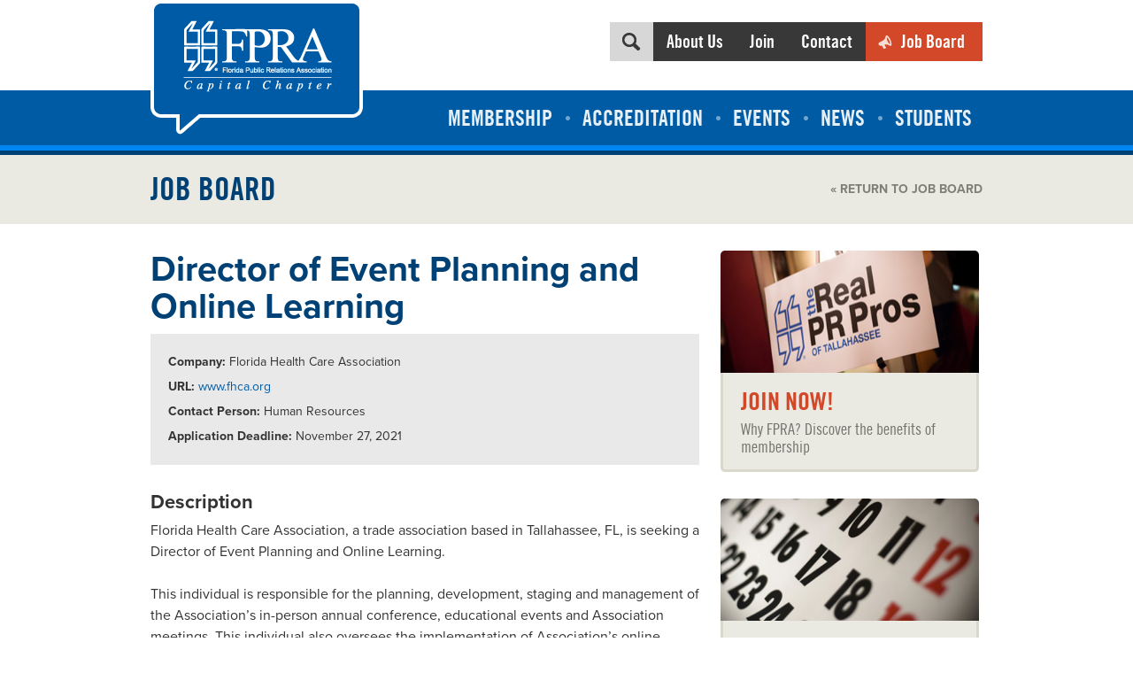

--- FILE ---
content_type: text/html; charset=UTF-8
request_url: https://fpra-capital.org/job/director-of-event-planning-and-online-learning/
body_size: 8769
content:
<!DOCTYPE html>
<!--[if lt IE 7]>      <html class="no-js lt-ie9 lt-ie8 lt-ie7"> <![endif]-->
<!--[if IE 7]>         <html class="no-js lt-ie9 lt-ie8"> <![endif]-->
<!--[if IE 8]>         <html class="no-js lt-ie9"> <![endif]-->
<!--[if gt IE 8]><!--> <html class="no-js"> <!--<![endif]-->
<head>
<meta charset="UTF-8">
<meta name="viewport" content="width=device-width, minimum-scale=1.0, maximum-scale=1.0, user-scalable=no">
<title>Director of Event Planning and Online Learning - FPRA Capital Chapter</title>
<meta name='robots' content='index, follow, max-image-preview:large, max-snippet:-1, max-video-preview:-1' />
	<style>img:is([sizes="auto" i], [sizes^="auto," i]) { contain-intrinsic-size: 3000px 1500px }</style>
	
	<!-- This site is optimized with the Yoast SEO plugin v26.6 - https://yoast.com/wordpress/plugins/seo/ -->
	<link rel="canonical" href="https://fpra-capital.org/job/director-of-event-planning-and-online-learning/" />
	<meta property="og:locale" content="en_US" />
	<meta property="og:type" content="article" />
	<meta property="og:title" content="Director of Event Planning and Online Learning - FPRA Capital Chapter" />
	<meta property="og:url" content="https://fpra-capital.org/job/director-of-event-planning-and-online-learning/" />
	<meta property="og:site_name" content="FPRA Capital Chapter" />
	<meta name="twitter:card" content="summary_large_image" />
	<script type="application/ld+json" class="yoast-schema-graph">{"@context":"https://schema.org","@graph":[{"@type":"WebPage","@id":"https://fpra-capital.org/job/director-of-event-planning-and-online-learning/","url":"https://fpra-capital.org/job/director-of-event-planning-and-online-learning/","name":"Director of Event Planning and Online Learning - FPRA Capital Chapter","isPartOf":{"@id":"https://fpra-capital.org/#website"},"datePublished":"2021-10-28T00:31:52+00:00","breadcrumb":{"@id":"https://fpra-capital.org/job/director-of-event-planning-and-online-learning/#breadcrumb"},"inLanguage":"en-US","potentialAction":[{"@type":"ReadAction","target":["https://fpra-capital.org/job/director-of-event-planning-and-online-learning/"]}]},{"@type":"BreadcrumbList","@id":"https://fpra-capital.org/job/director-of-event-planning-and-online-learning/#breadcrumb","itemListElement":[{"@type":"ListItem","position":1,"name":"Home","item":"https://fpra-capital.org/"},{"@type":"ListItem","position":2,"name":"Director of Event Planning and Online Learning"}]},{"@type":"WebSite","@id":"https://fpra-capital.org/#website","url":"https://fpra-capital.org/","name":"FPRA Capital Chapter","description":"North Florida Communications Association Based in Tallahassee","potentialAction":[{"@type":"SearchAction","target":{"@type":"EntryPoint","urlTemplate":"https://fpra-capital.org/?s={search_term_string}"},"query-input":{"@type":"PropertyValueSpecification","valueRequired":true,"valueName":"search_term_string"}}],"inLanguage":"en-US"}]}</script>
	<!-- / Yoast SEO plugin. -->


<script type="text/javascript">
/* <![CDATA[ */
window._wpemojiSettings = {"baseUrl":"https:\/\/s.w.org\/images\/core\/emoji\/16.0.1\/72x72\/","ext":".png","svgUrl":"https:\/\/s.w.org\/images\/core\/emoji\/16.0.1\/svg\/","svgExt":".svg","source":{"concatemoji":"https:\/\/fpra-capital.org\/wp-includes\/js\/wp-emoji-release.min.js"}};
/*! This file is auto-generated */
!function(s,n){var o,i,e;function c(e){try{var t={supportTests:e,timestamp:(new Date).valueOf()};sessionStorage.setItem(o,JSON.stringify(t))}catch(e){}}function p(e,t,n){e.clearRect(0,0,e.canvas.width,e.canvas.height),e.fillText(t,0,0);var t=new Uint32Array(e.getImageData(0,0,e.canvas.width,e.canvas.height).data),a=(e.clearRect(0,0,e.canvas.width,e.canvas.height),e.fillText(n,0,0),new Uint32Array(e.getImageData(0,0,e.canvas.width,e.canvas.height).data));return t.every(function(e,t){return e===a[t]})}function u(e,t){e.clearRect(0,0,e.canvas.width,e.canvas.height),e.fillText(t,0,0);for(var n=e.getImageData(16,16,1,1),a=0;a<n.data.length;a++)if(0!==n.data[a])return!1;return!0}function f(e,t,n,a){switch(t){case"flag":return n(e,"\ud83c\udff3\ufe0f\u200d\u26a7\ufe0f","\ud83c\udff3\ufe0f\u200b\u26a7\ufe0f")?!1:!n(e,"\ud83c\udde8\ud83c\uddf6","\ud83c\udde8\u200b\ud83c\uddf6")&&!n(e,"\ud83c\udff4\udb40\udc67\udb40\udc62\udb40\udc65\udb40\udc6e\udb40\udc67\udb40\udc7f","\ud83c\udff4\u200b\udb40\udc67\u200b\udb40\udc62\u200b\udb40\udc65\u200b\udb40\udc6e\u200b\udb40\udc67\u200b\udb40\udc7f");case"emoji":return!a(e,"\ud83e\udedf")}return!1}function g(e,t,n,a){var r="undefined"!=typeof WorkerGlobalScope&&self instanceof WorkerGlobalScope?new OffscreenCanvas(300,150):s.createElement("canvas"),o=r.getContext("2d",{willReadFrequently:!0}),i=(o.textBaseline="top",o.font="600 32px Arial",{});return e.forEach(function(e){i[e]=t(o,e,n,a)}),i}function t(e){var t=s.createElement("script");t.src=e,t.defer=!0,s.head.appendChild(t)}"undefined"!=typeof Promise&&(o="wpEmojiSettingsSupports",i=["flag","emoji"],n.supports={everything:!0,everythingExceptFlag:!0},e=new Promise(function(e){s.addEventListener("DOMContentLoaded",e,{once:!0})}),new Promise(function(t){var n=function(){try{var e=JSON.parse(sessionStorage.getItem(o));if("object"==typeof e&&"number"==typeof e.timestamp&&(new Date).valueOf()<e.timestamp+604800&&"object"==typeof e.supportTests)return e.supportTests}catch(e){}return null}();if(!n){if("undefined"!=typeof Worker&&"undefined"!=typeof OffscreenCanvas&&"undefined"!=typeof URL&&URL.createObjectURL&&"undefined"!=typeof Blob)try{var e="postMessage("+g.toString()+"("+[JSON.stringify(i),f.toString(),p.toString(),u.toString()].join(",")+"));",a=new Blob([e],{type:"text/javascript"}),r=new Worker(URL.createObjectURL(a),{name:"wpTestEmojiSupports"});return void(r.onmessage=function(e){c(n=e.data),r.terminate(),t(n)})}catch(e){}c(n=g(i,f,p,u))}t(n)}).then(function(e){for(var t in e)n.supports[t]=e[t],n.supports.everything=n.supports.everything&&n.supports[t],"flag"!==t&&(n.supports.everythingExceptFlag=n.supports.everythingExceptFlag&&n.supports[t]);n.supports.everythingExceptFlag=n.supports.everythingExceptFlag&&!n.supports.flag,n.DOMReady=!1,n.readyCallback=function(){n.DOMReady=!0}}).then(function(){return e}).then(function(){var e;n.supports.everything||(n.readyCallback(),(e=n.source||{}).concatemoji?t(e.concatemoji):e.wpemoji&&e.twemoji&&(t(e.twemoji),t(e.wpemoji)))}))}((window,document),window._wpemojiSettings);
/* ]]> */
</script>
<!-- fpra-capital.org is managing ads with Advanced Ads 2.0.16 – https://wpadvancedads.com/ --><script id="capit-ready">
			window.advanced_ads_ready=function(e,a){a=a||"complete";var d=function(e){return"interactive"===a?"loading"!==e:"complete"===e};d(document.readyState)?e():document.addEventListener("readystatechange",(function(a){d(a.target.readyState)&&e()}),{once:"interactive"===a})},window.advanced_ads_ready_queue=window.advanced_ads_ready_queue||[];		</script>
		<link rel='stylesheet' id='style-css' href='https://fpra-capital.org/wp-content/themes/fpra/style.css' type='text/css' media='screen' />
<style id='wp-emoji-styles-inline-css' type='text/css'>

	img.wp-smiley, img.emoji {
		display: inline !important;
		border: none !important;
		box-shadow: none !important;
		height: 1em !important;
		width: 1em !important;
		margin: 0 0.07em !important;
		vertical-align: -0.1em !important;
		background: none !important;
		padding: 0 !important;
	}
</style>
<link rel='stylesheet' id='wp-block-library-css' href='https://fpra-capital.org/wp-includes/css/dist/block-library/style.min.css' type='text/css' media='all' />
<style id='classic-theme-styles-inline-css' type='text/css'>
/*! This file is auto-generated */
.wp-block-button__link{color:#fff;background-color:#32373c;border-radius:9999px;box-shadow:none;text-decoration:none;padding:calc(.667em + 2px) calc(1.333em + 2px);font-size:1.125em}.wp-block-file__button{background:#32373c;color:#fff;text-decoration:none}
</style>
<style id='global-styles-inline-css' type='text/css'>
:root{--wp--preset--aspect-ratio--square: 1;--wp--preset--aspect-ratio--4-3: 4/3;--wp--preset--aspect-ratio--3-4: 3/4;--wp--preset--aspect-ratio--3-2: 3/2;--wp--preset--aspect-ratio--2-3: 2/3;--wp--preset--aspect-ratio--16-9: 16/9;--wp--preset--aspect-ratio--9-16: 9/16;--wp--preset--color--black: #000000;--wp--preset--color--cyan-bluish-gray: #abb8c3;--wp--preset--color--white: #ffffff;--wp--preset--color--pale-pink: #f78da7;--wp--preset--color--vivid-red: #cf2e2e;--wp--preset--color--luminous-vivid-orange: #ff6900;--wp--preset--color--luminous-vivid-amber: #fcb900;--wp--preset--color--light-green-cyan: #7bdcb5;--wp--preset--color--vivid-green-cyan: #00d084;--wp--preset--color--pale-cyan-blue: #8ed1fc;--wp--preset--color--vivid-cyan-blue: #0693e3;--wp--preset--color--vivid-purple: #9b51e0;--wp--preset--gradient--vivid-cyan-blue-to-vivid-purple: linear-gradient(135deg,rgba(6,147,227,1) 0%,rgb(155,81,224) 100%);--wp--preset--gradient--light-green-cyan-to-vivid-green-cyan: linear-gradient(135deg,rgb(122,220,180) 0%,rgb(0,208,130) 100%);--wp--preset--gradient--luminous-vivid-amber-to-luminous-vivid-orange: linear-gradient(135deg,rgba(252,185,0,1) 0%,rgba(255,105,0,1) 100%);--wp--preset--gradient--luminous-vivid-orange-to-vivid-red: linear-gradient(135deg,rgba(255,105,0,1) 0%,rgb(207,46,46) 100%);--wp--preset--gradient--very-light-gray-to-cyan-bluish-gray: linear-gradient(135deg,rgb(238,238,238) 0%,rgb(169,184,195) 100%);--wp--preset--gradient--cool-to-warm-spectrum: linear-gradient(135deg,rgb(74,234,220) 0%,rgb(151,120,209) 20%,rgb(207,42,186) 40%,rgb(238,44,130) 60%,rgb(251,105,98) 80%,rgb(254,248,76) 100%);--wp--preset--gradient--blush-light-purple: linear-gradient(135deg,rgb(255,206,236) 0%,rgb(152,150,240) 100%);--wp--preset--gradient--blush-bordeaux: linear-gradient(135deg,rgb(254,205,165) 0%,rgb(254,45,45) 50%,rgb(107,0,62) 100%);--wp--preset--gradient--luminous-dusk: linear-gradient(135deg,rgb(255,203,112) 0%,rgb(199,81,192) 50%,rgb(65,88,208) 100%);--wp--preset--gradient--pale-ocean: linear-gradient(135deg,rgb(255,245,203) 0%,rgb(182,227,212) 50%,rgb(51,167,181) 100%);--wp--preset--gradient--electric-grass: linear-gradient(135deg,rgb(202,248,128) 0%,rgb(113,206,126) 100%);--wp--preset--gradient--midnight: linear-gradient(135deg,rgb(2,3,129) 0%,rgb(40,116,252) 100%);--wp--preset--font-size--small: 13px;--wp--preset--font-size--medium: 20px;--wp--preset--font-size--large: 36px;--wp--preset--font-size--x-large: 42px;--wp--preset--spacing--20: 0.44rem;--wp--preset--spacing--30: 0.67rem;--wp--preset--spacing--40: 1rem;--wp--preset--spacing--50: 1.5rem;--wp--preset--spacing--60: 2.25rem;--wp--preset--spacing--70: 3.38rem;--wp--preset--spacing--80: 5.06rem;--wp--preset--shadow--natural: 6px 6px 9px rgba(0, 0, 0, 0.2);--wp--preset--shadow--deep: 12px 12px 50px rgba(0, 0, 0, 0.4);--wp--preset--shadow--sharp: 6px 6px 0px rgba(0, 0, 0, 0.2);--wp--preset--shadow--outlined: 6px 6px 0px -3px rgba(255, 255, 255, 1), 6px 6px rgba(0, 0, 0, 1);--wp--preset--shadow--crisp: 6px 6px 0px rgba(0, 0, 0, 1);}:where(.is-layout-flex){gap: 0.5em;}:where(.is-layout-grid){gap: 0.5em;}body .is-layout-flex{display: flex;}.is-layout-flex{flex-wrap: wrap;align-items: center;}.is-layout-flex > :is(*, div){margin: 0;}body .is-layout-grid{display: grid;}.is-layout-grid > :is(*, div){margin: 0;}:where(.wp-block-columns.is-layout-flex){gap: 2em;}:where(.wp-block-columns.is-layout-grid){gap: 2em;}:where(.wp-block-post-template.is-layout-flex){gap: 1.25em;}:where(.wp-block-post-template.is-layout-grid){gap: 1.25em;}.has-black-color{color: var(--wp--preset--color--black) !important;}.has-cyan-bluish-gray-color{color: var(--wp--preset--color--cyan-bluish-gray) !important;}.has-white-color{color: var(--wp--preset--color--white) !important;}.has-pale-pink-color{color: var(--wp--preset--color--pale-pink) !important;}.has-vivid-red-color{color: var(--wp--preset--color--vivid-red) !important;}.has-luminous-vivid-orange-color{color: var(--wp--preset--color--luminous-vivid-orange) !important;}.has-luminous-vivid-amber-color{color: var(--wp--preset--color--luminous-vivid-amber) !important;}.has-light-green-cyan-color{color: var(--wp--preset--color--light-green-cyan) !important;}.has-vivid-green-cyan-color{color: var(--wp--preset--color--vivid-green-cyan) !important;}.has-pale-cyan-blue-color{color: var(--wp--preset--color--pale-cyan-blue) !important;}.has-vivid-cyan-blue-color{color: var(--wp--preset--color--vivid-cyan-blue) !important;}.has-vivid-purple-color{color: var(--wp--preset--color--vivid-purple) !important;}.has-black-background-color{background-color: var(--wp--preset--color--black) !important;}.has-cyan-bluish-gray-background-color{background-color: var(--wp--preset--color--cyan-bluish-gray) !important;}.has-white-background-color{background-color: var(--wp--preset--color--white) !important;}.has-pale-pink-background-color{background-color: var(--wp--preset--color--pale-pink) !important;}.has-vivid-red-background-color{background-color: var(--wp--preset--color--vivid-red) !important;}.has-luminous-vivid-orange-background-color{background-color: var(--wp--preset--color--luminous-vivid-orange) !important;}.has-luminous-vivid-amber-background-color{background-color: var(--wp--preset--color--luminous-vivid-amber) !important;}.has-light-green-cyan-background-color{background-color: var(--wp--preset--color--light-green-cyan) !important;}.has-vivid-green-cyan-background-color{background-color: var(--wp--preset--color--vivid-green-cyan) !important;}.has-pale-cyan-blue-background-color{background-color: var(--wp--preset--color--pale-cyan-blue) !important;}.has-vivid-cyan-blue-background-color{background-color: var(--wp--preset--color--vivid-cyan-blue) !important;}.has-vivid-purple-background-color{background-color: var(--wp--preset--color--vivid-purple) !important;}.has-black-border-color{border-color: var(--wp--preset--color--black) !important;}.has-cyan-bluish-gray-border-color{border-color: var(--wp--preset--color--cyan-bluish-gray) !important;}.has-white-border-color{border-color: var(--wp--preset--color--white) !important;}.has-pale-pink-border-color{border-color: var(--wp--preset--color--pale-pink) !important;}.has-vivid-red-border-color{border-color: var(--wp--preset--color--vivid-red) !important;}.has-luminous-vivid-orange-border-color{border-color: var(--wp--preset--color--luminous-vivid-orange) !important;}.has-luminous-vivid-amber-border-color{border-color: var(--wp--preset--color--luminous-vivid-amber) !important;}.has-light-green-cyan-border-color{border-color: var(--wp--preset--color--light-green-cyan) !important;}.has-vivid-green-cyan-border-color{border-color: var(--wp--preset--color--vivid-green-cyan) !important;}.has-pale-cyan-blue-border-color{border-color: var(--wp--preset--color--pale-cyan-blue) !important;}.has-vivid-cyan-blue-border-color{border-color: var(--wp--preset--color--vivid-cyan-blue) !important;}.has-vivid-purple-border-color{border-color: var(--wp--preset--color--vivid-purple) !important;}.has-vivid-cyan-blue-to-vivid-purple-gradient-background{background: var(--wp--preset--gradient--vivid-cyan-blue-to-vivid-purple) !important;}.has-light-green-cyan-to-vivid-green-cyan-gradient-background{background: var(--wp--preset--gradient--light-green-cyan-to-vivid-green-cyan) !important;}.has-luminous-vivid-amber-to-luminous-vivid-orange-gradient-background{background: var(--wp--preset--gradient--luminous-vivid-amber-to-luminous-vivid-orange) !important;}.has-luminous-vivid-orange-to-vivid-red-gradient-background{background: var(--wp--preset--gradient--luminous-vivid-orange-to-vivid-red) !important;}.has-very-light-gray-to-cyan-bluish-gray-gradient-background{background: var(--wp--preset--gradient--very-light-gray-to-cyan-bluish-gray) !important;}.has-cool-to-warm-spectrum-gradient-background{background: var(--wp--preset--gradient--cool-to-warm-spectrum) !important;}.has-blush-light-purple-gradient-background{background: var(--wp--preset--gradient--blush-light-purple) !important;}.has-blush-bordeaux-gradient-background{background: var(--wp--preset--gradient--blush-bordeaux) !important;}.has-luminous-dusk-gradient-background{background: var(--wp--preset--gradient--luminous-dusk) !important;}.has-pale-ocean-gradient-background{background: var(--wp--preset--gradient--pale-ocean) !important;}.has-electric-grass-gradient-background{background: var(--wp--preset--gradient--electric-grass) !important;}.has-midnight-gradient-background{background: var(--wp--preset--gradient--midnight) !important;}.has-small-font-size{font-size: var(--wp--preset--font-size--small) !important;}.has-medium-font-size{font-size: var(--wp--preset--font-size--medium) !important;}.has-large-font-size{font-size: var(--wp--preset--font-size--large) !important;}.has-x-large-font-size{font-size: var(--wp--preset--font-size--x-large) !important;}
:where(.wp-block-post-template.is-layout-flex){gap: 1.25em;}:where(.wp-block-post-template.is-layout-grid){gap: 1.25em;}
:where(.wp-block-columns.is-layout-flex){gap: 2em;}:where(.wp-block-columns.is-layout-grid){gap: 2em;}
:root :where(.wp-block-pullquote){font-size: 1.5em;line-height: 1.6;}
</style>
<script type="text/javascript" src="https://fpra-capital.org/wp-content/themes/fpra/library/scripts/modernizr.js" id="modernizr-js"></script>
<script type="text/javascript" src="https://ajax.googleapis.com/ajax/libs/jquery/1.8.2/jquery.min.js" id="jquery-js"></script>
<script type="text/javascript" src="https://fpra-capital.org/wp-content/plugins/google-analyticator/external-tracking.min.js" id="ga-external-tracking-js"></script>
<link rel="https://api.w.org/" href="https://fpra-capital.org/wp-json/" /><link rel="alternate" title="oEmbed (JSON)" type="application/json+oembed" href="https://fpra-capital.org/wp-json/oembed/1.0/embed?url=https%3A%2F%2Ffpra-capital.org%2Fjob%2Fdirector-of-event-planning-and-online-learning%2F" />
<link rel="alternate" title="oEmbed (XML)" type="text/xml+oembed" href="https://fpra-capital.org/wp-json/oembed/1.0/embed?url=https%3A%2F%2Ffpra-capital.org%2Fjob%2Fdirector-of-event-planning-and-online-learning%2F&#038;format=xml" />
<!-- Google tag (gtag.js) -->
<script async src="https://www.googletagmanager.com/gtag/js?id=G-8SFEKWJGNN"></script>
<script>
  window.dataLayer = window.dataLayer || [];
  function gtag(){dataLayer.push(arguments);}
  gtag('js', new Date());

  gtag('config', 'G-8SFEKWJGNN');
</script>
<script id="mcjs">!function(c,h,i,m,p){m=c.createElement(h),p=c.getElementsByTagName(h)[0],m.async=1,m.src=i,p.parentNode.insertBefore(m,p)}(document,"script","https://chimpstatic.com/mcjs-connected/js/users/71207f416c3c87b291e89aa43/f940a25817220dce0ea0b5237.js");</script><!-- Google Analytics Tracking by Google Analyticator 6.5.7 -->
<script type="text/javascript">
    var analyticsFileTypes = [];
    var analyticsSnippet = 'disabled';
    var analyticsEventTracking = 'enabled';
</script>
<script type="text/javascript">
	(function(i,s,o,g,r,a,m){i['GoogleAnalyticsObject']=r;i[r]=i[r]||function(){
	(i[r].q=i[r].q||[]).push(arguments)},i[r].l=1*new Date();a=s.createElement(o),
	m=s.getElementsByTagName(o)[0];a.async=1;a.src=g;m.parentNode.insertBefore(a,m)
	})(window,document,'script','//www.google-analytics.com/analytics.js','ga');
	ga('create', 'UA-XXXXXXXX-X', 'auto');
 
	ga('send', 'pageview');
	!function(c,h,i,m,p){m=c.createElement(h),p=c.getElementsByTagName(h)[0],m.async=1,m.src=i,p.parentNode.insertBefore(m,p)}(document,&quot;script&quot;,&quot;https://chimpstatic.com/mcjs-connected/js/users/71207f416c3c87b291e89aa43/f940a25817220dce0ea0b5237.js&quot;);\n</script>
<script src="//use.typekit.net/ann5dhl.js"></script>
<script>try{Typekit.load();}catch(e){}</script>
<!-- Facebook Pixel Code -->
<script>
!function(f,b,e,v,n,t,s){if(f.fbq)return;n=f.fbq=function(){n.callMethod?
n.callMethod.apply(n,arguments):n.queue.push(arguments)};if(!f._fbq)f._fbq=n;
n.push=n;n.loaded=!0;n.version='2.0';n.queue=[];t=b.createElement(e);t.async=!0;
t.src=v;s=b.getElementsByTagName(e)[0];s.parentNode.insertBefore(t,s)}(window,
document,'script','https://connect.facebook.net/en_US/fbevents.js');

fbq('init', '1771063259798279');
fbq('track', "PageView");</script>
<noscript><img height="1" width="1" style="display:none"
src="https://www.facebook.com/tr?id=1771063259798279&ev=PageView&noscript=1"
/></noscript>
<!-- End Facebook Pixel Code -->
</head>
<body class="interior">
<div class="wrapper">
	<div class="main">
		<header id="header">
			<div class="container">
				<div class="logo">
					<a href="https://fpra-capital.org"><img src="https://fpra-capital.org/wp-content/themes/fpra/images/logo.png" alt="FPRA Capital Chapter" /></a>
				</div>
				<div class="mobile-nav hide">
					<div class="icon-wrap">
						<span class="icon-bar"></span>
						<span class="icon-bar"></span>
						<span class="icon-bar"></span>
					</div>
					<p>View Menu</p>
				</div>
				<div id="topnav-wrap">
				<form class="noanimate" method="get" action="https://fpra-capital.org">
	<div id="search_button"></div>
	<input type="text" id="s" name="s" value="" placeholder="Search the FPRA site..." />
</form><ul id="topnav" class="topnav"><li class="about-us"><a href="https://fpra-capital.org/about-us/">About Us</a><ul class="sub-menu"><li><a href="https://fpra-capital.org/about-us/about-fpra/">About FPRA</a></li><li><a href="https://fpra-capital.org/about-us/board/">Board</a></li><li><a href="https://fpra-capital.org/about-us/committees/">Committees</a></li><li><a href="https://fpra-capital.org/about-us/fpra-capital-chapter-past-presidents/">Past Presidents</a></li><li><a href="https://fpra-capital.org/about-us/sponsorships/">Sponsorships</a></li><li><a href="https://fpra-capital.org/consultant-directory/">Communications Consultant Directory</a></li></ul></li><li><a href="https://fpra-capital.org/membership/join/">Join</a></li><li class="contact"><a href="https://fpra-capital.org/contact/">Contact</a></li><li class="job-board"><a href="https://fpra-capital.org/job-board/">Job Board</a></li></ul>				</div>
			</div>
			<nav>
				<ul id="nav" class="container"><li class="membership"><a href="https://fpra-capital.org/membership/">Membership</a><ul class="sub-menu"><li><a href="https://fpra-capital.org/membership/join/">Join</a></li><li><a href="https://fpra-capital.org/membership/awards/">Awards</a></li><li><a href="https://fpra-capital.org/membership/counselors-network/">Counselor&#8217;s Network</a></li><li><a href="https://fpra-capital.org/membership/mentoring-toolkit/">Mentoring Toolkit</a></li></ul></li><li class="accreditation"><a href="https://fpra-capital.org/accreditation/">Accreditation</a><ul class="sub-menu"><li><a href="https://fpra-capital.org/accreditation/overview/">Overview</a></li><li><a href="https://fpra-capital.org/accreditation/rebates/">Rebates</a></li><li><a href="https://fpra-capital.org/accreditation/requirements/">Requirements</a></li><li><a href="https://fpra-capital.org/accreditation/maintaining-your-accreditation/">APR Renewal</a></li><li><a href="https://fpra-capital.org/accreditation/events/">Events</a></li></ul></li><li class="events"><a href="https://fpra-capital.org/events/">Events</a><ul class="sub-menu"><li><a href="https://fpra-capital.org/events/calendar/">Calendar</a></li><li><a href="https://fpra-capital.org/events/er-for-pr/">ER for PR</a></li><li><a href="https://fpra-capital.org/events/suggest-a-speaker/">Suggest a Speaker</a></li><li><a href="https://fpra-capital.org/events/past-programs/">Past Programs</a></li></ul></li><li><a href="https://fpra-capital.org/category/articles/">News</a></li><li><a href="https://fpra-capital.org/students/">Students</a></li></ul>			</nav>
			<div class="header-group">
			<div class="container">
	<h1 class="page-title">Job Board</h1>

		
	<a class="return" href="https://fpra-capital.org/job-board/">&laquo; Return to Job Board</a>
	
</div>			</div>
		</header>

		
		<div class="container">

						<div class="row">
								<section class="content span8">

			<article>
	<h2>Director of Event Planning and Online Learning</h2>
	
	<div class="job-info">
	<p><strong>Company:</strong> Florida Health Care Association</p>	<p><strong>URL:</strong> <a href="www.fhca.org" target="_blank"> www.fhca.org</a></p>	<p><strong>Contact Person:</strong> Human Resources</p>	<p><strong>Application Deadline:</strong> November 27, 2021</p>	</div>
	
			<h4>Description</h4>
		<p>Florida Health Care Association, a trade association based in Tallahassee, FL, is seeking a Director of Event Planning and Online Learning.</p>
<p>This individual is responsible for the planning, development, staging and management of the Association’s in-person annual conference, educational events and Association meetings. This individual also oversees the implementation of Association’s online education, including virtual meetings and webinars. The Director of Event Planning and Online Learning should have excellent negotiating skills and extensive experience with managing event budgets, contract writing and learning management systems. The position also requires excellent interpersonal skills, serving as direct liaison to hotels, event vendors and large member volunteer committee. The position supervises two event planning staff, directs activities of staff and other personnel at onsite events and works in coordination with multiple departments, including the Association’s Education Manager, to ensure long term care providers’ professional development needs are met.</p>
<p>Florida Health Care Association offers competitive salaries and an excellent benefits package which includes a generous employer contributed retirement program.</p>
		
			<h4>Qualifications</h4>
		<p>Candidates should have a Bachelor’s Degree or educational equivalent; and 5 years minimum related experience.</p>
		
			<h4>How to Apply</h4>
		<p>Interested candidates should submit their resume and cover letter to <a href="mailto:hr@fhca.org">hr@fhca.org</a>.</p>
		
	<p><small><em>Job Originally Posted on: Wednesday, October 27, 2021</em></small></p>
	
	<hr>
	<div class="social-bar">
		<div class="addthis_toolbox addthis_default_style ">
			<a class="addthis_button_facebook_like" fb:like:layout="button_count"></a>
			<a class="addthis_button_tweet"></a>
			<a class="addthis_button_google_plusone" g:plusone:size="medium"></a>
			<a class="addthis_counter addthis_pill_style"></a>
		</div>
		<script type="text/javascript" src="http://s7.addthis.com/js/250/addthis_widget.js#pubid=xa-4f271f5a379bb19a"></script>
	</div>
</article>


							</section>
				
<aside id="sidebar" class="span4">

	
	<div class="side-module">
		<a href="https://fpra-capital.org/membership/join/"><img src="https://fpra-capital.org/wp-content/themes/fpra/images/join-now.jpg" alt="Join Now!"></a>
		<div>
			<h4><a href="https://fpra-capital.org/membership/join/">Join Now!</a></h4>
			<p>Why FPRA? Discover the benefits of membership</p>
		</div>
	</div>

		<div class="side-module">
		<a href="https://fpra-capital.org/events/calendar/"><img src="https://fpra-capital.org/wp-content/themes/fpra/images/rsvp.jpg" alt="RSVP for Events"></a>
		<div>
			<h4><a href="https://fpra-capital.org/events/calendar/">RSVP for Events</a></h4>
			<p>Stay up-to-date on upcoming events from FPRA</p>
		</div>
	</div>

	<div class="side-module">
		<a href="https://fpra-capital.org/job-board/"><img src="https://fpra-capital.org/wp-content/themes/fpra/images/job-board.jpg" alt="Looking for a Job?"></a>
		<div>
			<h4><a href="https://fpra-capital.org/job-board/">Looking for a Job?</a></h4>
			<p>View the opportunities listed on our Job Board</p>
		</div>
	</div>
	
</aside>			</div>
					</div>
	</div>
</div>
<footer>
	<section class="container">
		<div class="row">
			<div class="sayin span8">
				<p class="sayin-title">What People Are Saying</p>
				<p>&#8220;I could say a million great things about the Capital Chapter networking opportunities, professional development functions, and recognition opportunities, but I think more than all of that, the Cap Chap has let me meet an incredible group of people who are more than just colleagues. These are people who are real friends and supporters to celebrate victories, be there when you need to vent, and just get what we all go through.&#8221;</p>
					<p class="source">- Michael Sonntag</p>
					<p class="source_info">Digital Strategist, 						Liquid Creative</p>
								</div>
			<div class="span4">
				<ul class="socials">
					<li class="tw"><a href="http://twitter.com/FPRACapChap" target="_blank">Twitter</a></li>
					<li class="fb"><a href="http://facebook.com/FPRACapitalChapter" target="_blank">Facebook</a></li>
					<li class="ln"><a href="https://www.linkedin.com/company/15298277" target="_blank">LinkedIn</a></li>
					<li class="ig"><a href="https://www.instagram.com/fpracapitalchapter" target="_blank">Instagram</a></li>
					<li class="fpra"><a href="https://fpra.org" target="_blank">JOIN FPRA</a></li>
					<li class="email-signup"><a href="https://fpra-capital.us2.list-manage.com/subscribe?u=71207f416c3c87b291e89aa43&id=f9cb9b6e4b" target="_blank">Email Sign Up</a></li>
					<li class="text-alert"><a href="https://fpra.glueup.com/my/community/5411/group/14837/">MEMBERS ONLY GROUP</a></li>
				</ul>
			</div>
		</div>
	</section>

</footer>
<script type="speculationrules">
{"prefetch":[{"source":"document","where":{"and":[{"href_matches":"\/*"},{"not":{"href_matches":["\/wp-*.php","\/wp-admin\/*","\/wp-content\/uploads\/*","\/wp-content\/*","\/wp-content\/plugins\/*","\/wp-content\/themes\/fpra\/*","\/*\\?(.+)"]}},{"not":{"selector_matches":"a[rel~=\"nofollow\"]"}},{"not":{"selector_matches":".no-prefetch, .no-prefetch a"}}]},"eagerness":"conservative"}]}
</script>
<script type="text/javascript" src="https://fpra-capital.org/wp-content/themes/fpra/library/scripts/scripts.js" id="scripts-js"></script>
<script type="text/javascript" src="https://fpra-capital.org/wp-content/plugins/advanced-ads/admin/assets/js/advertisement.js" id="advanced-ads-find-adblocker-js"></script>
<script>!function(){window.advanced_ads_ready_queue=window.advanced_ads_ready_queue||[],advanced_ads_ready_queue.push=window.advanced_ads_ready;for(var d=0,a=advanced_ads_ready_queue.length;d<a;d++)advanced_ads_ready(advanced_ads_ready_queue[d])}();</script><script>(function(){function c(){var b=a.contentDocument||a.contentWindow.document;if(b){var d=b.createElement('script');d.innerHTML="window.__CF$cv$params={r:'9c1c5db4385826ee',t:'MTc2OTA1Njc1MC4wMDAwMDA='};var a=document.createElement('script');a.nonce='';a.src='/cdn-cgi/challenge-platform/scripts/jsd/main.js';document.getElementsByTagName('head')[0].appendChild(a);";b.getElementsByTagName('head')[0].appendChild(d)}}if(document.body){var a=document.createElement('iframe');a.height=1;a.width=1;a.style.position='absolute';a.style.top=0;a.style.left=0;a.style.border='none';a.style.visibility='hidden';document.body.appendChild(a);if('loading'!==document.readyState)c();else if(window.addEventListener)document.addEventListener('DOMContentLoaded',c);else{var e=document.onreadystatechange||function(){};document.onreadystatechange=function(b){e(b);'loading'!==document.readyState&&(document.onreadystatechange=e,c())}}}})();</script></body>
</html>